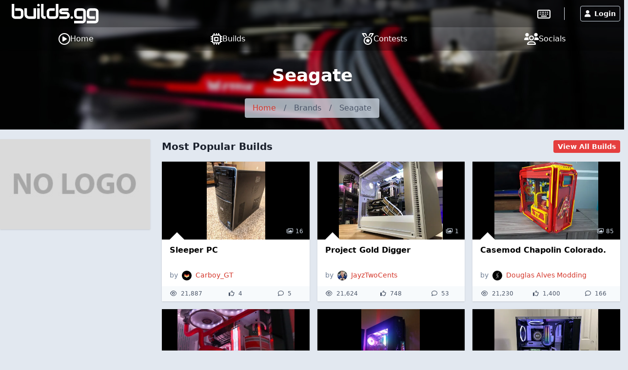

--- FILE ---
content_type: text/html; charset=utf-8
request_url: https://www.google.com/recaptcha/api2/anchor?ar=1&k=6LeOf5gUAAAAAO-VO0KXewbJ0GHpqz0n0CVbjJfT&co=aHR0cHM6Ly9idWlsZHMuZ2c6NDQz&hl=en&v=7gg7H51Q-naNfhmCP3_R47ho&size=invisible&anchor-ms=20000&execute-ms=15000&cb=ewfrwar2wg89
body_size: 48132
content:
<!DOCTYPE HTML><html dir="ltr" lang="en"><head><meta http-equiv="Content-Type" content="text/html; charset=UTF-8">
<meta http-equiv="X-UA-Compatible" content="IE=edge">
<title>reCAPTCHA</title>
<style type="text/css">
/* cyrillic-ext */
@font-face {
  font-family: 'Roboto';
  font-style: normal;
  font-weight: 400;
  font-stretch: 100%;
  src: url(//fonts.gstatic.com/s/roboto/v48/KFO7CnqEu92Fr1ME7kSn66aGLdTylUAMa3GUBHMdazTgWw.woff2) format('woff2');
  unicode-range: U+0460-052F, U+1C80-1C8A, U+20B4, U+2DE0-2DFF, U+A640-A69F, U+FE2E-FE2F;
}
/* cyrillic */
@font-face {
  font-family: 'Roboto';
  font-style: normal;
  font-weight: 400;
  font-stretch: 100%;
  src: url(//fonts.gstatic.com/s/roboto/v48/KFO7CnqEu92Fr1ME7kSn66aGLdTylUAMa3iUBHMdazTgWw.woff2) format('woff2');
  unicode-range: U+0301, U+0400-045F, U+0490-0491, U+04B0-04B1, U+2116;
}
/* greek-ext */
@font-face {
  font-family: 'Roboto';
  font-style: normal;
  font-weight: 400;
  font-stretch: 100%;
  src: url(//fonts.gstatic.com/s/roboto/v48/KFO7CnqEu92Fr1ME7kSn66aGLdTylUAMa3CUBHMdazTgWw.woff2) format('woff2');
  unicode-range: U+1F00-1FFF;
}
/* greek */
@font-face {
  font-family: 'Roboto';
  font-style: normal;
  font-weight: 400;
  font-stretch: 100%;
  src: url(//fonts.gstatic.com/s/roboto/v48/KFO7CnqEu92Fr1ME7kSn66aGLdTylUAMa3-UBHMdazTgWw.woff2) format('woff2');
  unicode-range: U+0370-0377, U+037A-037F, U+0384-038A, U+038C, U+038E-03A1, U+03A3-03FF;
}
/* math */
@font-face {
  font-family: 'Roboto';
  font-style: normal;
  font-weight: 400;
  font-stretch: 100%;
  src: url(//fonts.gstatic.com/s/roboto/v48/KFO7CnqEu92Fr1ME7kSn66aGLdTylUAMawCUBHMdazTgWw.woff2) format('woff2');
  unicode-range: U+0302-0303, U+0305, U+0307-0308, U+0310, U+0312, U+0315, U+031A, U+0326-0327, U+032C, U+032F-0330, U+0332-0333, U+0338, U+033A, U+0346, U+034D, U+0391-03A1, U+03A3-03A9, U+03B1-03C9, U+03D1, U+03D5-03D6, U+03F0-03F1, U+03F4-03F5, U+2016-2017, U+2034-2038, U+203C, U+2040, U+2043, U+2047, U+2050, U+2057, U+205F, U+2070-2071, U+2074-208E, U+2090-209C, U+20D0-20DC, U+20E1, U+20E5-20EF, U+2100-2112, U+2114-2115, U+2117-2121, U+2123-214F, U+2190, U+2192, U+2194-21AE, U+21B0-21E5, U+21F1-21F2, U+21F4-2211, U+2213-2214, U+2216-22FF, U+2308-230B, U+2310, U+2319, U+231C-2321, U+2336-237A, U+237C, U+2395, U+239B-23B7, U+23D0, U+23DC-23E1, U+2474-2475, U+25AF, U+25B3, U+25B7, U+25BD, U+25C1, U+25CA, U+25CC, U+25FB, U+266D-266F, U+27C0-27FF, U+2900-2AFF, U+2B0E-2B11, U+2B30-2B4C, U+2BFE, U+3030, U+FF5B, U+FF5D, U+1D400-1D7FF, U+1EE00-1EEFF;
}
/* symbols */
@font-face {
  font-family: 'Roboto';
  font-style: normal;
  font-weight: 400;
  font-stretch: 100%;
  src: url(//fonts.gstatic.com/s/roboto/v48/KFO7CnqEu92Fr1ME7kSn66aGLdTylUAMaxKUBHMdazTgWw.woff2) format('woff2');
  unicode-range: U+0001-000C, U+000E-001F, U+007F-009F, U+20DD-20E0, U+20E2-20E4, U+2150-218F, U+2190, U+2192, U+2194-2199, U+21AF, U+21E6-21F0, U+21F3, U+2218-2219, U+2299, U+22C4-22C6, U+2300-243F, U+2440-244A, U+2460-24FF, U+25A0-27BF, U+2800-28FF, U+2921-2922, U+2981, U+29BF, U+29EB, U+2B00-2BFF, U+4DC0-4DFF, U+FFF9-FFFB, U+10140-1018E, U+10190-1019C, U+101A0, U+101D0-101FD, U+102E0-102FB, U+10E60-10E7E, U+1D2C0-1D2D3, U+1D2E0-1D37F, U+1F000-1F0FF, U+1F100-1F1AD, U+1F1E6-1F1FF, U+1F30D-1F30F, U+1F315, U+1F31C, U+1F31E, U+1F320-1F32C, U+1F336, U+1F378, U+1F37D, U+1F382, U+1F393-1F39F, U+1F3A7-1F3A8, U+1F3AC-1F3AF, U+1F3C2, U+1F3C4-1F3C6, U+1F3CA-1F3CE, U+1F3D4-1F3E0, U+1F3ED, U+1F3F1-1F3F3, U+1F3F5-1F3F7, U+1F408, U+1F415, U+1F41F, U+1F426, U+1F43F, U+1F441-1F442, U+1F444, U+1F446-1F449, U+1F44C-1F44E, U+1F453, U+1F46A, U+1F47D, U+1F4A3, U+1F4B0, U+1F4B3, U+1F4B9, U+1F4BB, U+1F4BF, U+1F4C8-1F4CB, U+1F4D6, U+1F4DA, U+1F4DF, U+1F4E3-1F4E6, U+1F4EA-1F4ED, U+1F4F7, U+1F4F9-1F4FB, U+1F4FD-1F4FE, U+1F503, U+1F507-1F50B, U+1F50D, U+1F512-1F513, U+1F53E-1F54A, U+1F54F-1F5FA, U+1F610, U+1F650-1F67F, U+1F687, U+1F68D, U+1F691, U+1F694, U+1F698, U+1F6AD, U+1F6B2, U+1F6B9-1F6BA, U+1F6BC, U+1F6C6-1F6CF, U+1F6D3-1F6D7, U+1F6E0-1F6EA, U+1F6F0-1F6F3, U+1F6F7-1F6FC, U+1F700-1F7FF, U+1F800-1F80B, U+1F810-1F847, U+1F850-1F859, U+1F860-1F887, U+1F890-1F8AD, U+1F8B0-1F8BB, U+1F8C0-1F8C1, U+1F900-1F90B, U+1F93B, U+1F946, U+1F984, U+1F996, U+1F9E9, U+1FA00-1FA6F, U+1FA70-1FA7C, U+1FA80-1FA89, U+1FA8F-1FAC6, U+1FACE-1FADC, U+1FADF-1FAE9, U+1FAF0-1FAF8, U+1FB00-1FBFF;
}
/* vietnamese */
@font-face {
  font-family: 'Roboto';
  font-style: normal;
  font-weight: 400;
  font-stretch: 100%;
  src: url(//fonts.gstatic.com/s/roboto/v48/KFO7CnqEu92Fr1ME7kSn66aGLdTylUAMa3OUBHMdazTgWw.woff2) format('woff2');
  unicode-range: U+0102-0103, U+0110-0111, U+0128-0129, U+0168-0169, U+01A0-01A1, U+01AF-01B0, U+0300-0301, U+0303-0304, U+0308-0309, U+0323, U+0329, U+1EA0-1EF9, U+20AB;
}
/* latin-ext */
@font-face {
  font-family: 'Roboto';
  font-style: normal;
  font-weight: 400;
  font-stretch: 100%;
  src: url(//fonts.gstatic.com/s/roboto/v48/KFO7CnqEu92Fr1ME7kSn66aGLdTylUAMa3KUBHMdazTgWw.woff2) format('woff2');
  unicode-range: U+0100-02BA, U+02BD-02C5, U+02C7-02CC, U+02CE-02D7, U+02DD-02FF, U+0304, U+0308, U+0329, U+1D00-1DBF, U+1E00-1E9F, U+1EF2-1EFF, U+2020, U+20A0-20AB, U+20AD-20C0, U+2113, U+2C60-2C7F, U+A720-A7FF;
}
/* latin */
@font-face {
  font-family: 'Roboto';
  font-style: normal;
  font-weight: 400;
  font-stretch: 100%;
  src: url(//fonts.gstatic.com/s/roboto/v48/KFO7CnqEu92Fr1ME7kSn66aGLdTylUAMa3yUBHMdazQ.woff2) format('woff2');
  unicode-range: U+0000-00FF, U+0131, U+0152-0153, U+02BB-02BC, U+02C6, U+02DA, U+02DC, U+0304, U+0308, U+0329, U+2000-206F, U+20AC, U+2122, U+2191, U+2193, U+2212, U+2215, U+FEFF, U+FFFD;
}
/* cyrillic-ext */
@font-face {
  font-family: 'Roboto';
  font-style: normal;
  font-weight: 500;
  font-stretch: 100%;
  src: url(//fonts.gstatic.com/s/roboto/v48/KFO7CnqEu92Fr1ME7kSn66aGLdTylUAMa3GUBHMdazTgWw.woff2) format('woff2');
  unicode-range: U+0460-052F, U+1C80-1C8A, U+20B4, U+2DE0-2DFF, U+A640-A69F, U+FE2E-FE2F;
}
/* cyrillic */
@font-face {
  font-family: 'Roboto';
  font-style: normal;
  font-weight: 500;
  font-stretch: 100%;
  src: url(//fonts.gstatic.com/s/roboto/v48/KFO7CnqEu92Fr1ME7kSn66aGLdTylUAMa3iUBHMdazTgWw.woff2) format('woff2');
  unicode-range: U+0301, U+0400-045F, U+0490-0491, U+04B0-04B1, U+2116;
}
/* greek-ext */
@font-face {
  font-family: 'Roboto';
  font-style: normal;
  font-weight: 500;
  font-stretch: 100%;
  src: url(//fonts.gstatic.com/s/roboto/v48/KFO7CnqEu92Fr1ME7kSn66aGLdTylUAMa3CUBHMdazTgWw.woff2) format('woff2');
  unicode-range: U+1F00-1FFF;
}
/* greek */
@font-face {
  font-family: 'Roboto';
  font-style: normal;
  font-weight: 500;
  font-stretch: 100%;
  src: url(//fonts.gstatic.com/s/roboto/v48/KFO7CnqEu92Fr1ME7kSn66aGLdTylUAMa3-UBHMdazTgWw.woff2) format('woff2');
  unicode-range: U+0370-0377, U+037A-037F, U+0384-038A, U+038C, U+038E-03A1, U+03A3-03FF;
}
/* math */
@font-face {
  font-family: 'Roboto';
  font-style: normal;
  font-weight: 500;
  font-stretch: 100%;
  src: url(//fonts.gstatic.com/s/roboto/v48/KFO7CnqEu92Fr1ME7kSn66aGLdTylUAMawCUBHMdazTgWw.woff2) format('woff2');
  unicode-range: U+0302-0303, U+0305, U+0307-0308, U+0310, U+0312, U+0315, U+031A, U+0326-0327, U+032C, U+032F-0330, U+0332-0333, U+0338, U+033A, U+0346, U+034D, U+0391-03A1, U+03A3-03A9, U+03B1-03C9, U+03D1, U+03D5-03D6, U+03F0-03F1, U+03F4-03F5, U+2016-2017, U+2034-2038, U+203C, U+2040, U+2043, U+2047, U+2050, U+2057, U+205F, U+2070-2071, U+2074-208E, U+2090-209C, U+20D0-20DC, U+20E1, U+20E5-20EF, U+2100-2112, U+2114-2115, U+2117-2121, U+2123-214F, U+2190, U+2192, U+2194-21AE, U+21B0-21E5, U+21F1-21F2, U+21F4-2211, U+2213-2214, U+2216-22FF, U+2308-230B, U+2310, U+2319, U+231C-2321, U+2336-237A, U+237C, U+2395, U+239B-23B7, U+23D0, U+23DC-23E1, U+2474-2475, U+25AF, U+25B3, U+25B7, U+25BD, U+25C1, U+25CA, U+25CC, U+25FB, U+266D-266F, U+27C0-27FF, U+2900-2AFF, U+2B0E-2B11, U+2B30-2B4C, U+2BFE, U+3030, U+FF5B, U+FF5D, U+1D400-1D7FF, U+1EE00-1EEFF;
}
/* symbols */
@font-face {
  font-family: 'Roboto';
  font-style: normal;
  font-weight: 500;
  font-stretch: 100%;
  src: url(//fonts.gstatic.com/s/roboto/v48/KFO7CnqEu92Fr1ME7kSn66aGLdTylUAMaxKUBHMdazTgWw.woff2) format('woff2');
  unicode-range: U+0001-000C, U+000E-001F, U+007F-009F, U+20DD-20E0, U+20E2-20E4, U+2150-218F, U+2190, U+2192, U+2194-2199, U+21AF, U+21E6-21F0, U+21F3, U+2218-2219, U+2299, U+22C4-22C6, U+2300-243F, U+2440-244A, U+2460-24FF, U+25A0-27BF, U+2800-28FF, U+2921-2922, U+2981, U+29BF, U+29EB, U+2B00-2BFF, U+4DC0-4DFF, U+FFF9-FFFB, U+10140-1018E, U+10190-1019C, U+101A0, U+101D0-101FD, U+102E0-102FB, U+10E60-10E7E, U+1D2C0-1D2D3, U+1D2E0-1D37F, U+1F000-1F0FF, U+1F100-1F1AD, U+1F1E6-1F1FF, U+1F30D-1F30F, U+1F315, U+1F31C, U+1F31E, U+1F320-1F32C, U+1F336, U+1F378, U+1F37D, U+1F382, U+1F393-1F39F, U+1F3A7-1F3A8, U+1F3AC-1F3AF, U+1F3C2, U+1F3C4-1F3C6, U+1F3CA-1F3CE, U+1F3D4-1F3E0, U+1F3ED, U+1F3F1-1F3F3, U+1F3F5-1F3F7, U+1F408, U+1F415, U+1F41F, U+1F426, U+1F43F, U+1F441-1F442, U+1F444, U+1F446-1F449, U+1F44C-1F44E, U+1F453, U+1F46A, U+1F47D, U+1F4A3, U+1F4B0, U+1F4B3, U+1F4B9, U+1F4BB, U+1F4BF, U+1F4C8-1F4CB, U+1F4D6, U+1F4DA, U+1F4DF, U+1F4E3-1F4E6, U+1F4EA-1F4ED, U+1F4F7, U+1F4F9-1F4FB, U+1F4FD-1F4FE, U+1F503, U+1F507-1F50B, U+1F50D, U+1F512-1F513, U+1F53E-1F54A, U+1F54F-1F5FA, U+1F610, U+1F650-1F67F, U+1F687, U+1F68D, U+1F691, U+1F694, U+1F698, U+1F6AD, U+1F6B2, U+1F6B9-1F6BA, U+1F6BC, U+1F6C6-1F6CF, U+1F6D3-1F6D7, U+1F6E0-1F6EA, U+1F6F0-1F6F3, U+1F6F7-1F6FC, U+1F700-1F7FF, U+1F800-1F80B, U+1F810-1F847, U+1F850-1F859, U+1F860-1F887, U+1F890-1F8AD, U+1F8B0-1F8BB, U+1F8C0-1F8C1, U+1F900-1F90B, U+1F93B, U+1F946, U+1F984, U+1F996, U+1F9E9, U+1FA00-1FA6F, U+1FA70-1FA7C, U+1FA80-1FA89, U+1FA8F-1FAC6, U+1FACE-1FADC, U+1FADF-1FAE9, U+1FAF0-1FAF8, U+1FB00-1FBFF;
}
/* vietnamese */
@font-face {
  font-family: 'Roboto';
  font-style: normal;
  font-weight: 500;
  font-stretch: 100%;
  src: url(//fonts.gstatic.com/s/roboto/v48/KFO7CnqEu92Fr1ME7kSn66aGLdTylUAMa3OUBHMdazTgWw.woff2) format('woff2');
  unicode-range: U+0102-0103, U+0110-0111, U+0128-0129, U+0168-0169, U+01A0-01A1, U+01AF-01B0, U+0300-0301, U+0303-0304, U+0308-0309, U+0323, U+0329, U+1EA0-1EF9, U+20AB;
}
/* latin-ext */
@font-face {
  font-family: 'Roboto';
  font-style: normal;
  font-weight: 500;
  font-stretch: 100%;
  src: url(//fonts.gstatic.com/s/roboto/v48/KFO7CnqEu92Fr1ME7kSn66aGLdTylUAMa3KUBHMdazTgWw.woff2) format('woff2');
  unicode-range: U+0100-02BA, U+02BD-02C5, U+02C7-02CC, U+02CE-02D7, U+02DD-02FF, U+0304, U+0308, U+0329, U+1D00-1DBF, U+1E00-1E9F, U+1EF2-1EFF, U+2020, U+20A0-20AB, U+20AD-20C0, U+2113, U+2C60-2C7F, U+A720-A7FF;
}
/* latin */
@font-face {
  font-family: 'Roboto';
  font-style: normal;
  font-weight: 500;
  font-stretch: 100%;
  src: url(//fonts.gstatic.com/s/roboto/v48/KFO7CnqEu92Fr1ME7kSn66aGLdTylUAMa3yUBHMdazQ.woff2) format('woff2');
  unicode-range: U+0000-00FF, U+0131, U+0152-0153, U+02BB-02BC, U+02C6, U+02DA, U+02DC, U+0304, U+0308, U+0329, U+2000-206F, U+20AC, U+2122, U+2191, U+2193, U+2212, U+2215, U+FEFF, U+FFFD;
}
/* cyrillic-ext */
@font-face {
  font-family: 'Roboto';
  font-style: normal;
  font-weight: 900;
  font-stretch: 100%;
  src: url(//fonts.gstatic.com/s/roboto/v48/KFO7CnqEu92Fr1ME7kSn66aGLdTylUAMa3GUBHMdazTgWw.woff2) format('woff2');
  unicode-range: U+0460-052F, U+1C80-1C8A, U+20B4, U+2DE0-2DFF, U+A640-A69F, U+FE2E-FE2F;
}
/* cyrillic */
@font-face {
  font-family: 'Roboto';
  font-style: normal;
  font-weight: 900;
  font-stretch: 100%;
  src: url(//fonts.gstatic.com/s/roboto/v48/KFO7CnqEu92Fr1ME7kSn66aGLdTylUAMa3iUBHMdazTgWw.woff2) format('woff2');
  unicode-range: U+0301, U+0400-045F, U+0490-0491, U+04B0-04B1, U+2116;
}
/* greek-ext */
@font-face {
  font-family: 'Roboto';
  font-style: normal;
  font-weight: 900;
  font-stretch: 100%;
  src: url(//fonts.gstatic.com/s/roboto/v48/KFO7CnqEu92Fr1ME7kSn66aGLdTylUAMa3CUBHMdazTgWw.woff2) format('woff2');
  unicode-range: U+1F00-1FFF;
}
/* greek */
@font-face {
  font-family: 'Roboto';
  font-style: normal;
  font-weight: 900;
  font-stretch: 100%;
  src: url(//fonts.gstatic.com/s/roboto/v48/KFO7CnqEu92Fr1ME7kSn66aGLdTylUAMa3-UBHMdazTgWw.woff2) format('woff2');
  unicode-range: U+0370-0377, U+037A-037F, U+0384-038A, U+038C, U+038E-03A1, U+03A3-03FF;
}
/* math */
@font-face {
  font-family: 'Roboto';
  font-style: normal;
  font-weight: 900;
  font-stretch: 100%;
  src: url(//fonts.gstatic.com/s/roboto/v48/KFO7CnqEu92Fr1ME7kSn66aGLdTylUAMawCUBHMdazTgWw.woff2) format('woff2');
  unicode-range: U+0302-0303, U+0305, U+0307-0308, U+0310, U+0312, U+0315, U+031A, U+0326-0327, U+032C, U+032F-0330, U+0332-0333, U+0338, U+033A, U+0346, U+034D, U+0391-03A1, U+03A3-03A9, U+03B1-03C9, U+03D1, U+03D5-03D6, U+03F0-03F1, U+03F4-03F5, U+2016-2017, U+2034-2038, U+203C, U+2040, U+2043, U+2047, U+2050, U+2057, U+205F, U+2070-2071, U+2074-208E, U+2090-209C, U+20D0-20DC, U+20E1, U+20E5-20EF, U+2100-2112, U+2114-2115, U+2117-2121, U+2123-214F, U+2190, U+2192, U+2194-21AE, U+21B0-21E5, U+21F1-21F2, U+21F4-2211, U+2213-2214, U+2216-22FF, U+2308-230B, U+2310, U+2319, U+231C-2321, U+2336-237A, U+237C, U+2395, U+239B-23B7, U+23D0, U+23DC-23E1, U+2474-2475, U+25AF, U+25B3, U+25B7, U+25BD, U+25C1, U+25CA, U+25CC, U+25FB, U+266D-266F, U+27C0-27FF, U+2900-2AFF, U+2B0E-2B11, U+2B30-2B4C, U+2BFE, U+3030, U+FF5B, U+FF5D, U+1D400-1D7FF, U+1EE00-1EEFF;
}
/* symbols */
@font-face {
  font-family: 'Roboto';
  font-style: normal;
  font-weight: 900;
  font-stretch: 100%;
  src: url(//fonts.gstatic.com/s/roboto/v48/KFO7CnqEu92Fr1ME7kSn66aGLdTylUAMaxKUBHMdazTgWw.woff2) format('woff2');
  unicode-range: U+0001-000C, U+000E-001F, U+007F-009F, U+20DD-20E0, U+20E2-20E4, U+2150-218F, U+2190, U+2192, U+2194-2199, U+21AF, U+21E6-21F0, U+21F3, U+2218-2219, U+2299, U+22C4-22C6, U+2300-243F, U+2440-244A, U+2460-24FF, U+25A0-27BF, U+2800-28FF, U+2921-2922, U+2981, U+29BF, U+29EB, U+2B00-2BFF, U+4DC0-4DFF, U+FFF9-FFFB, U+10140-1018E, U+10190-1019C, U+101A0, U+101D0-101FD, U+102E0-102FB, U+10E60-10E7E, U+1D2C0-1D2D3, U+1D2E0-1D37F, U+1F000-1F0FF, U+1F100-1F1AD, U+1F1E6-1F1FF, U+1F30D-1F30F, U+1F315, U+1F31C, U+1F31E, U+1F320-1F32C, U+1F336, U+1F378, U+1F37D, U+1F382, U+1F393-1F39F, U+1F3A7-1F3A8, U+1F3AC-1F3AF, U+1F3C2, U+1F3C4-1F3C6, U+1F3CA-1F3CE, U+1F3D4-1F3E0, U+1F3ED, U+1F3F1-1F3F3, U+1F3F5-1F3F7, U+1F408, U+1F415, U+1F41F, U+1F426, U+1F43F, U+1F441-1F442, U+1F444, U+1F446-1F449, U+1F44C-1F44E, U+1F453, U+1F46A, U+1F47D, U+1F4A3, U+1F4B0, U+1F4B3, U+1F4B9, U+1F4BB, U+1F4BF, U+1F4C8-1F4CB, U+1F4D6, U+1F4DA, U+1F4DF, U+1F4E3-1F4E6, U+1F4EA-1F4ED, U+1F4F7, U+1F4F9-1F4FB, U+1F4FD-1F4FE, U+1F503, U+1F507-1F50B, U+1F50D, U+1F512-1F513, U+1F53E-1F54A, U+1F54F-1F5FA, U+1F610, U+1F650-1F67F, U+1F687, U+1F68D, U+1F691, U+1F694, U+1F698, U+1F6AD, U+1F6B2, U+1F6B9-1F6BA, U+1F6BC, U+1F6C6-1F6CF, U+1F6D3-1F6D7, U+1F6E0-1F6EA, U+1F6F0-1F6F3, U+1F6F7-1F6FC, U+1F700-1F7FF, U+1F800-1F80B, U+1F810-1F847, U+1F850-1F859, U+1F860-1F887, U+1F890-1F8AD, U+1F8B0-1F8BB, U+1F8C0-1F8C1, U+1F900-1F90B, U+1F93B, U+1F946, U+1F984, U+1F996, U+1F9E9, U+1FA00-1FA6F, U+1FA70-1FA7C, U+1FA80-1FA89, U+1FA8F-1FAC6, U+1FACE-1FADC, U+1FADF-1FAE9, U+1FAF0-1FAF8, U+1FB00-1FBFF;
}
/* vietnamese */
@font-face {
  font-family: 'Roboto';
  font-style: normal;
  font-weight: 900;
  font-stretch: 100%;
  src: url(//fonts.gstatic.com/s/roboto/v48/KFO7CnqEu92Fr1ME7kSn66aGLdTylUAMa3OUBHMdazTgWw.woff2) format('woff2');
  unicode-range: U+0102-0103, U+0110-0111, U+0128-0129, U+0168-0169, U+01A0-01A1, U+01AF-01B0, U+0300-0301, U+0303-0304, U+0308-0309, U+0323, U+0329, U+1EA0-1EF9, U+20AB;
}
/* latin-ext */
@font-face {
  font-family: 'Roboto';
  font-style: normal;
  font-weight: 900;
  font-stretch: 100%;
  src: url(//fonts.gstatic.com/s/roboto/v48/KFO7CnqEu92Fr1ME7kSn66aGLdTylUAMa3KUBHMdazTgWw.woff2) format('woff2');
  unicode-range: U+0100-02BA, U+02BD-02C5, U+02C7-02CC, U+02CE-02D7, U+02DD-02FF, U+0304, U+0308, U+0329, U+1D00-1DBF, U+1E00-1E9F, U+1EF2-1EFF, U+2020, U+20A0-20AB, U+20AD-20C0, U+2113, U+2C60-2C7F, U+A720-A7FF;
}
/* latin */
@font-face {
  font-family: 'Roboto';
  font-style: normal;
  font-weight: 900;
  font-stretch: 100%;
  src: url(//fonts.gstatic.com/s/roboto/v48/KFO7CnqEu92Fr1ME7kSn66aGLdTylUAMa3yUBHMdazQ.woff2) format('woff2');
  unicode-range: U+0000-00FF, U+0131, U+0152-0153, U+02BB-02BC, U+02C6, U+02DA, U+02DC, U+0304, U+0308, U+0329, U+2000-206F, U+20AC, U+2122, U+2191, U+2193, U+2212, U+2215, U+FEFF, U+FFFD;
}

</style>
<link rel="stylesheet" type="text/css" href="https://www.gstatic.com/recaptcha/releases/7gg7H51Q-naNfhmCP3_R47ho/styles__ltr.css">
<script nonce="j2Pr5FKotPIEiAMDNQO9eg" type="text/javascript">window['__recaptcha_api'] = 'https://www.google.com/recaptcha/api2/';</script>
<script type="text/javascript" src="https://www.gstatic.com/recaptcha/releases/7gg7H51Q-naNfhmCP3_R47ho/recaptcha__en.js" nonce="j2Pr5FKotPIEiAMDNQO9eg">
      
    </script></head>
<body><div id="rc-anchor-alert" class="rc-anchor-alert"></div>
<input type="hidden" id="recaptcha-token" value="[base64]">
<script type="text/javascript" nonce="j2Pr5FKotPIEiAMDNQO9eg">
      recaptcha.anchor.Main.init("[\x22ainput\x22,[\x22bgdata\x22,\x22\x22,\[base64]/[base64]/[base64]/KE4oMTI0LHYsdi5HKSxMWihsLHYpKTpOKDEyNCx2LGwpLFYpLHYpLFQpKSxGKDE3MSx2KX0scjc9ZnVuY3Rpb24obCl7cmV0dXJuIGx9LEM9ZnVuY3Rpb24obCxWLHYpe04odixsLFYpLFZbYWtdPTI3OTZ9LG49ZnVuY3Rpb24obCxWKXtWLlg9KChWLlg/[base64]/[base64]/[base64]/[base64]/[base64]/[base64]/[base64]/[base64]/[base64]/[base64]/[base64]\\u003d\x22,\[base64]\x22,\x22wr82dcK5XQ/Cl0LDnMOXwr5gHMK/GEfCjBPDmsOfw6DDvsKdUwrCs8KRGwbCoG4HUsOewrPDrcKtw64QN0FFdEPCjsKCw7g2YsOtB13Dj8KPcEzCkcONw6FodcKtA8KiRsKAPsKfwo17wpDCtAw/[base64]/DqlzDocOjwpUmUMKtVMKsw7t6F8K9IcO9w6/ClXnCkcO9w5U7fMOlaDcuKsOYw6fCp8Ovw57CnUNYw591wo3Cj24qKDxHw4nCgizDp2sNZAkuKhlEw5LDjRZZHxJafcK2w7gsw53Cm8OKTcOowoVYNMKPAMKQfH1aw7HDry3DjsK/wpbCoE3Dvl/DoTALaAMHewAUfcKuwrZNwrtGIx8lw6TCrQRrw63CiV9TwpAPLWLClUY2w4fCl8Kqw5VoD3fCrF/Ds8KNNsKTwrDDjFgvIMK2wp/DrMK1I1Ifwo3CoMOcZ8OVwo7DtDTDkF0abMK4wrXDq8OvYMKWwqJVw4UcAU/CtsKkMhx8KhbCp0TDnsKBw5TCmcOtw5nCo8OwZMK7wrvDphTDuCTDm2IiwoDDscKtc8KrEcKeLEMdwrMMwro6eDLDkgl4w7fCmjfCl2ZmwobDjTzDjUZUw53DsmUOw4E7w67DrCrCoiQ/w5HConpjI0ptcW/DiCErHsOOTFXCqMOKW8OcwpBuDcK9wq/CnsOAw6TCpD/CnngeBiIaFF0/w6jDnhFbWCnCgWhUwovCksOiw6ZUE8O/wpnDuGwxDsKNJC3CnEvCoV49wrvCoMK+PS5Hw5nDhwvCrsONM8K0w6AJwrUSw6wdX8O1DcK8w5rDlsKSCiBPw4bDnMKHw4kSa8Oqw6/Cqx3CiMOjw6QMw4LDm8KqwrPCtcKtw7fDgMK7w4RXw4zDv8OSRHgyfsKCwqfDhMORw70VNjYJwrt2SHnCoSDDg8OGw4jCo8KXb8K7QgHDmmsjwqsPw7RQwqPCnSTDpsOESy7DqUjDmsKgwr/DmDLDkkvCisOcwr9KEh7CqmMNwrZaw79fw6FcJMOpHx1aw4XCqMKQw63CiSLCkgjCml3ClW7CswphV8OxOUdCLMKowr7DgRc7w7PCqgTDlMOQA8KTFHbDqMKew6PCvw/DpzUYw7nCvTglFmFcwqd7PMOQScKVw4DCpm7Cu3rCu8KrXsKXFAR8VipTw63DiMKjw4DCiG9iGC/DuxYaPMOxbkB7WiHDpWnDpQU8wo4QwoQTVsKxw6lJwpUpwr1MXcOrdjYQNgHCm2LDsgsPcggCdyDDiMKPw5Ebw6DDq8Oowo5gwrLCusK2GjlUwprCoCLCoXpCYMOXcMKYwobCnMKqwprCv8OLZWTDsMKsSl/DnhNkOHZwwqFfwps5w43DmcO0wq/DpsOLwr03dgTDhRYiw4fCkMKRT2h2w41Tw5dMw7jCosOZw7XDnsO6VQ1/woQHwpMTTCTCn8KNw5A3wqg7wrlIahzDpcKCCh8XIC/CmsKyPsOIw7fDhsOwccK4w5IiJ8KewoI5wpXCg8KdekdlwoADw5FIwo8Iw5XCp8KUD8K2wq5XUzXCkHUtw7UTXTMjwo0uw43DjcOLwpnDp8Kmw44xw4VlHFfDjcKNworDm2TCv8Obf8Knw6vCt8KCe8KuPMOEfDHDg8Kaa2/DucKET8O5cEjDtMOJMsOEwotdQ8Kyw6jDtUJ0wrMYVjUYwr7DpWPDksO3wpbDh8KVGgpSw7nDi8OZwp3Crz/ClDBUw7FRSMOhSsO8wrPCkcKjwpTDkwbCicOeVsOjL8KyworCg0BiUVVWSMKIa8KkEMKhwr3CoMO2w48Ew4Jpw63CjAE4wpbCjhvDqnvChXPCnWQ8wqDDi8KPPMOHwrZvbwA2wprCkMKmMlLCmTF9woYbw49RDMKEZmIhSMKSFm/DlF5Vw6wIwoHDhMOucsOfEsOjwrlqw5vClMOmacO3XMOzRsOjE1V4wq3CoMKCdijCk13CpsKtREEfVAQUCT/[base64]/IMOswq0HNcKVXsKNSMKiwp7DmQdMw5R8Y2oAD0sZQR/DjMKXFyrDlMOWX8Ovw5HCoRLDuMKkWCkLP8OmXwsfZcOWEh7DsDkrGMKXw7nCr8K9GkbDik7DmsOhwqzCqMKFRsKAw7HCig/CmMKlw4tbwrMBOzXDqgwwwoZ9wrhgLmxhwpLCqcKHL8KcSmjDkmc9wqXDhsOlw6TDjmhqw5DDjcKicsKeVhR1VzXDilE3ScKYwojDrkgfFkhSSivCrWbDjigRwpoUGUvCnBPDgVR3EcOOw5/Cs0PDtMOBGHRuwqFJI3kAw4jCisO/w4YJw5kDwrlnwo/Dt1E9dl7CgG0MaMOXO8K8wrnDhhPCrSvCqQIPSsKAwo9cJB3CqMO2wrLChxjCl8Ozw6/DtVlqDAzCnAPDusKHw6Fxw4PChSxuwq7DihAgw5rDp3Qqd8K4YMK/PMK+wqhJw7vDmMO/KF7Dq1PDiyzCv3PDq2TDtEfCuBfCnsKAMsKsYcK2MMKOZljCvTthwpHCn1IEE28/cybDo2PChB/CjsOVZBFtwpxcw6hGw7/[base64]/[base64]/[base64]/[base64]/CisKAGsKOGsOZw4rCnAJ2J8OqwoPDm8KqSMO3wp8bwoDCtSwBwpsSd8KXw5fCt8OMacKAT3zDjjxPLCw1VnjCv0fCj8KzXAkEwp/DnCdpwqTDrMOVw77DpcO1X0XCrgbCsFPDm2YXMcORDDgZwoDCqsOeA8OFE080acKawqQkw5DClcKeRsKAchHDmQvCq8OJL8O2CcOAw7ocw5jCvAsMfMKLw7Ivwo9nwrJ8w4cPw78Vwo7CvsKzAi3CkFshaXjCrHfCh0E/YQBZwq8Lw4PCj8ORwogICcK0EFgjOMOUN8OtZ8Kkw5s/wp9bQ8KACG11w4bCjMO9wrnCoRQLCz7CpRAmecKBbDLDjEHDnXDDu8K0Y8OdwozCsMOZcsK8bkzCucKVwrJ3w6pLfcOzw5rCuyLCs8KZMwkMwo9CwoPCtzDDoBbCvjEGwp9FOh/CgMOVwrvDrcK1XMOywqPDpAnDmCFAOQfCoTZ0akRewqbCn8Oad8K1w7UAw4TCv3jCrMKBNG/CncOzwqTCgW0Cw5Blwo3Csn7Dj8OMw7EEwqEtOx/DgDDCpcKGw6olw4LDhMKswojCsMKvGSsTwp7DoTxhO2jCpMKQGMO1OsKJwpdFXsKmCsKTwrgyG3tTMyV2wqPDll/CuCcaAcORNV/Dl8KPeWzClMKVasOdwolAX0nCrgphUz/[base64]/fMK3w59fXnRZw5xxwqfDt1dZwrnDgH0CWDzDinDCgSHCmsOQWcOXwpo3VB/ChQTDgh7ChRzDlGo2wrJuwr9Lw5HCrT/DlTvCrMO5YHrDkW/DnMKeGsKvEi5/E0fDpXkvwovCvMKyw6/Cs8OgwrbDiX3ChmDDpmHDiwHDoMKldsK4wp4Ewp5pbWFfwqLCojhawqIOBlsmw6Z1A8KjPiHCjXxMwqsJXsKfKsOxwp8xw6XCvMOtI8OycsOFEyhpw6jCl8KzGmtoQcODwp86wrzDsjbDkn/[base64]/[base64]/CgMOGfB/Do1J+w6DClwnCuDNVL23CjRcxNxsLL8Kow4/[base64]/[base64]/[base64]/dz9jworCjyzClsOuJcKhCsOoGsK5w43CtMKQw75UEhRxw4HDjMOAw6zClcKHwrssfsKyd8OewrVWwpPDmC/Cr8OEwpzChl7Djw5KDTTCqsKiw6o7wpXDhQLCusKKScOWM8Olw7/Dq8OMw7ZDwrDChG/CuMKrw7bCon7Cv8OddcK+OMOHfUjCj8KOdcKXAW1Kw7JPw7XDhGDDvsOYw6oSwqYjd0hfw6zDisO3w6vDkMOYwpPDvsKnw6h/[base64]/w6/[base64]/DoCPCv3Ydw4MHScK/wprCoMOFNTcrbsO1w6jDqnM4UMKFw6fCqVHDkMOHw41zWCtHwoXDv1rCnsOrw7gKwqTDuMKUwpfDq1p+ImnCuMK3E8OZwrrDs8O4w7hrw5jDr8OtAlLDpMO3Jz/CmcKMbSjCrADCmsOXfi3CujrDjcKRwp18P8OvcMKYL8KxJgnDvMOQacOBGsOwdMKmwr3DkcO9aRV/w5zCtcOvIXPChcOdMcKPJcOTwpZqwpZgdMKUw7TDqsOzZsKvHSrCu3bCtsO0wpUswqp0w6xew5/CmF/Ds2vCrGnCkh7CmMOgaMOzwqLCt8OGwrLCh8OEw5bDihEvFcOFJEHDoBhqw6vCtlkKw6NyAH7CgTnCpHnCpsOFJ8OiCMOLYsO0ZzhyHCMbwqUgC8Kdwr/DuXQuw6Rfw5TChcK9OcKow7IIwqzCgA/ComEbLw7CknvCoxJiw5Jsw6gLQV/CtsKhw5DDkcKpwpQEw5DDv8O7w6how6sDCcOYCcOjR8KrQMKtw6jChMOIwojClMOME2gFAhNywofDqsOyK1fCsk5hVcKgNcOiw6fDt8KPBsOeQcK2wojDp8ObwoLDn8KVFCRLw79lwosYOsO4PcO+f8OYwp8bL8KvHhTCknXDs8O/[base64]/CnkxUw6bCtnNYw4DDoxIFwoAjw4tLClTDncOODsOqw5QuwpPCucKMw5vCgjrDvcKkdsOcw4PDi8KFfcOjwo3CtnXDrMOMFn/DjH4dZsOfwqjCocK9B0p1w6hiw7IpXFwbRMOTwrnCpsKawpTClHTCk8O9w7YeOjrChMKbf8OSwrrChHsawqjChcKtwqABAsK0w5llU8OcHg3CoMK7fgzDnxPCpzDDjX/DqMONw6hEwrXDoQ0zMhYFwq3DiXbCik1gJ1xDB8OyXcO1MjDDg8KcGTZEIBrDtB3DvsOLw4gTwp7Dq8KXwr0ow7sXw4DDjAnDvMKTEFzCjHLDqWIYw6fCk8Kuw71oc8Kbw6LCv1Eyw5XCsMKrwp8pw5/DtzhrC8KQXD7DuMOSPMOVw6NlwpkJQyTDhMOAMGDCq19iw7QQQsOnwrzDph7CjcKvw4Vpw43DrRYSwrw6w7zDh0nCnWzCo8Krw4nCnw3DksKowonCg8OLwqEbw4/DoFBUc2wVwoJuIcO9QMKDH8KUwqckcnLChyLCqxzDg8KqKUHDoMKLwovCrT86wr/Cs8O2OnvCmEBkaMKiRljDt2YWE1R6N8OPCkN9ZkTDkBjDr2bCosK9w63Dr8KlVsOMDijDisKTTxVzIsKgwot/FBrCqmJGLcOhwqTCtsOUOMOdwrrCmiHDmMK1w75Pwo/DhXfDpcOPw6Z6wrAnwr3DjcKfHcKuw7InwrHCiFHDsy99w4nDnSPCoSjDocO/OMOPdsO/LH1lwplgwq8EwrfDjiRvbFUnwrlNAMOzJkYmw7nCuGwgFzDCvsOEfMOowrNrw6bChsO3W8O+w43Dv8K6WxbDhcKufsOzw7XDnkhCwo8ew6bDr8K/SFsQwonDjWEAw5fDqVXChzMncivDvMKiw4zDrAQXw5PChcKnEH4Yw7XDkRF2wqvCnWNdw6bCpMKPdsODw4VCw4gvfsO7IUnDtcKtWsKiIDPComVqADEqfl/ChVNaASvDtcOTNw8aw4hHw6QuDVVvOcOVwq3Du1XCvcO9cS3CvsKrKH4nwptQwqZlUMK2McOSwrYFw5rClsOjw4AxwqlEwq4WLSzDq0LDpsKJOWpOw77Csm7CgMK2wroqBMO8w6LCjHkKWsKUEGvCqcODccOOw7oqw5Vcw61Rw4UrEcOfHCEywo9Iwp/Cr8OfaCYtw6fCumpFX8O7w53DlcO/w5IzEmbCmMKFDMOwQgvClSHDs0PDqsK5LR/CnSLCgmvCp8OdwobDiB4eCEdjVgJcJ8KbPcKwwofCt0/[base64]/[base64]/w7Qhw71XwrzDnsKww4xPAGLCt8KGK3bDjkdSwrsJwp3CnsKnfsKCw7dTwrjCo2ZuHMOhw6TDg2fDgzzDjsKdw4hjwrwzG39Hw77DjMKYw5PDtUFew6nCuMKmwqV/A15Nw7TCvCjCrgd3wrnDjwLDkC1Yw4vDmjPCu2IDw7XCjD/Dh8O6JcO9QcOlwoTDoh/CisO8JcOaC01FwqjDln7CmcOzwofDosKePsOWwp/DkSZMLcKxwprDn8KRdcKKw5/DssOLQsKVwrs+wqElQgwmUcOzGcK3wrxbwo1nwoZ4bTZHNn/CmTvDs8Kww5Mpw6oDwp/CuEZeOyvDlV8sJsOHF1hhAMKoOsKvwpbCm8O0w4jDulAkQ8OMwoTDrsKpSQrCuzUAwrHCpMOzFcKrfFZ9w6HCpTkeVXc3w6Zxw4YwHsOdUMOZIjXCj8OfdmDCk8ORJXDDn8OpMSVbHiwMYcKXwoEtCjNewrR9LCLDlVIiJA0bWzsqJiHDscODw7rCgsO3c8OuHUzCuD/CisO/[base64]/[base64]/ClsKAw58FFBItCsKdJiIVEFIZwrLDsDTCmxdKSR4Uw4DCrxpBw7HCs39cwqDDsHvDs8KBA8KhHEw3wqPCisKawrrDkcOPw5rDjMOUwoXDpsOYwpLDqGLDqGFTw75gwq3Ck1zDiMK3XgopeUogw6YgYW5/[base64]/DnsKnOsOVwpAxwqXDl3bDv8KIwozCucKXBUHDiyjDusOSw4gewqrDl8KPwq4Xw58cSFXCvknCnn/[base64]/[base64]/CoyHDuksZwogaRMOHBilTw7bCj1DCvxVvV0bCv09KW8KPb8ORwrrDvRAawqteY8O7w4DDpsKRIsOuw5/[base64]/wrAtZMOTwpPDoU/Ctm7DtyzCosOhwo7DqsKHZ8KGeU0xwoVEVGdNd8OQYH7Cm8KDNsKNw48iGiXDtmUAT1LDvcOSw6gGaMKRSGt1w4gzwr8uw6p0w5rCt17CvMKGCzgST8OmUcOYesK+ZWxbwozDn1kDw78dRyzCs8OFwrx9eUtzw5UEw5PClcKOD8KVACIwUSDClsKhd8KjZ8OycXZbLU/Dt8KzXMOvw5zDiDDDlGYDSE3DqhsDeSoQw4TDkDrDkATDrUbCn8Okwr7DvsORNcOhC8OHwo5RYX92fcKWw5nCusK1UcO1FFJ6McOnw7tew5HDmmJfwojDu8OFwpIVwphgw7HCiy7DsWLDuE3CrcK/e8KDVBMRwoDDnXzCrk0pV13CuyHCqsO7woHDrcOTHH9iwp7DnsK8VVXCisORw5x5w6h8UMKJL8OQJcKLw49yQMO6w65Uw77DjAF9VzV2LcK+w4RIEsOfXTQIcVgDeMKoYcObwoUZw7gqwqcKYcOgFMKrOMKod0/CuwtpwplBw4nCnMK7SjxlXcKNwpc8AHXDqUDCpAnDkxxrNX7Cth9sXcKWK8OwcEnCh8OkwonChEXCosKxw748KS17wrlew4bCjVQLw7zCg1AnRRrDlcOYHBRFwoVTwqklwpTChyI5w7PDmMO4OVEoIyRww4Muwq/DiSZqQcObUgANwr7CpsOAAsKIIX/Dn8KIDsKKwqHCtcKZTwJ2QHksw67CmUobwrHCrMOWwojDhMOJBR/[base64]/[base64]/Dm1LCuMOfDcO8DF0ewrB4wpgBSW1Bwrldw7jDgQBww6hwRMOgwqXDjMOSwpZjSsOgbyoSwqNwUcKNw4vDjV3Cq3gBaVplwqYFwp3Dn8KJw7fDqMKdw4rDmcKiesOLwoDCpwAZMsKNb8Ohwrlrw6jDlMOLfl7DtMOvN1bCjcOlU8KwLiBbwr/DlSvDgmzDt8KXw5/DlcK9fFx+M8OLw71CYWh5wpnDixMUK8K2wpHCp8KKMRrDqj5JRxrCgV/[base64]/CisK4wosgw5hLwrfDqMOsw4V0TmDDhsOnworDgTDDksKhdsOcw7DDrUbDj03DicOHwojDlmdCQsKueSbDvhPDksKswofCuzYFKlLCkk3Cr8O+TMKzwr/DjDTCo1zCoCpTw5PCq8KSXEPChR0GPiPCncO2C8KzTE/CuR/DqcKIQMKMLsObw43Cr0grw43DmMKkECplw67DlyTDg0FgwoRIwrTDukdgHwzCjnLCviEsJlbDkwrDgHvCtCjDvhcURB9jDBnDjl4LTDgSw4AVc8ODYgofXR/[base64]/DrW4nwrcEwr7DlMOCwqTDqsKCw6PDmRJAwoXCsjAFKTrCvMKIwoU7NGVJC2XCqVnCuihdwpV+w7zDvywiwrzCgxbDoT/CpsK6ZkLDkTjDmBkdaw7DqMKMZUJQw53DhQnDj07DuA5Zw7/DicKHwo3DoA0kw61yTMKVC8OxwoLDnMOxWsKmT8OCwqzDm8K6b8OGBMOLVcKowoTDm8Kww4cOw5DDmyECwr1rwoASwrkHwqrDrUvCuSHDh8KXw6nCmn9Iwp7DpsOTZmhLwqXDqX/[base64]/CqsK5w7EhwoJRTsKPMgPClsKMw4gMwqzCqVjCj3cGw63DoSFcUsOmw6LCjGRMwpwiD8Kjw4xPPQhvdDtTY8O+TW82SMObwrUmbWtBw69aw7XDvsKOKMOWw4nDtj/DtsKKFcKvwoUXa8KXw6Iewr83V8O/[base64]/DmcOEwpw2wp/[base64]/DqsK7w70ZOsODC8O7wplmwr8GFMOswqNFw70OJj7Cr2cTwoZTWwbChR1bNR7Cpx7CvhUSwq1fwpTDhANFAsOSWcK+ACnCisOpwrXDnHF+wovDjcOTAsOpGMKoU3MvwoHDocKIGMK/w5UFwqYYwr7DqzbCrU8jenoyVsOIw7YSM8OFw6nCisKFw5kfSjFqwqfDki3Cs8KSWnFlAU3CmjTDpic2UUFTw6bDpUVteMOIbMOpKhfCo8Ocw63DhznDiMObKmrDmMKlw6dKw7wLRxVQVw/[base64]/CtxvDosK/w502w6XDicK4MQnCvFbCgB5iImPDp8ODwpjCgsO+FcKlw4o5wr7DpRQ0w7nClHdHMsOMw4bDm8K/IMK8w4cDw5zDkMOjTsKQwrLCp27CmsORICceCAUtw57CgDPCt8Kaw6Rcw4LCjMKHwp3Ct8Klw4UyBBkwwooQw6ZzAR0JQMKxKw/Ctj9sfsKAwowWw6xNwqXCuQXCsMKyNQHDpMKXwrJEwr0wHMOYwqbCpDxdEsKNwrBvaX7Ctiomw4PDtR/DjcKEQ8KjCMKKXcOiw5g4wqTDv8Oxe8Obwp/CvsKUZ2MJw4Uuwr/[base64]/DvW0zw4VEYMKXw6rCuMKew6PCgk4zVgQ1KTdJDTdew4rDj30ROcK0woIuwq/DgUp1fcOVVMKmRcKTwofCtsO1YX9UcA/Ds2cLFsKKAyPChj08wr3DqMOBacOlw5bDh1DCl8KawoJNwqpna8KMw7HDk8Odw4x3w5PDs8OAwp7DnAvDpmLCmW/DhcK1w7nDmQXCq8OEwofDnMK6OF8Ew4R2w6dnTcOAcADDpcKqZQ3DjsOKLXLCvzbDvMKXJMOrf0Qlwr/[base64]/wpx0f8Kiw7QsAgFHwpQGB8OFPcOKwrIUb8KYIykDwr/[base64]/DrCFOU8OFw7fCkcK6F8OKw5Vlwr/DpiMSMHQ6D8OPPlzCucOvw58EIMOOwpMzEGAdw7XDl8ORwo/[base64]/Cm8KMwp49w7/CusKZwrJOGkRMCBBjXCrDs2ZsIGZZWi4Vw6MDw65HasOPw7cPIRzDisOeEcKlwqYYw40Ew7jCosKvRxJOLFHDp0QDwpjDiAEDw5bDqsOfU8KABhjCq8OxPX/CrFh3Jx/DrcKTw7RsO8Oxw51Kw4FXwr4uwp/Dp8KHJ8OPwr1Vwr0hQMOYf8Knw5rDrcO0Kzd/wovCn18+LWgkbcOtZiNMw6bDh3rCkVhqFcKPP8KaRibDilPCisOWwpDCscODw7p9KgLCiERaw4V8CzMxKsOVYn8+VXHCjgA6XE8IE3h/SBUfPVPCrC8UWsK2w7gKw6vCusOSN8O9w71Cw5d/fyfCn8ORwoVnEA/CpDZnwrDDh8K6IMOswqJ0DMKvwrfDsMO/w73DgA3Cu8KIw58OQx/DhMK3R8KUGsK6SyBhATBxKTXCosKRw4vCp07Dq8KtwolIV8O6wqIYFcKuScOwHMOgZHzDjTXCqMKQGG/DnsKxNRUhfsK4dUtjWMKrFDHDjMKmw7kOw7jCoMKOwpYOwp8jwonDnVvDgzzCqMKHDcK3Ch/CuMKJCkbChcKAFsONw7Udw6NMT0IjwrwsGQ7CosKGw7TDoAAawqx8McK3IcOsasKYwpkpVWIow5bCl8KpAMKww7nCtMOWYUpJbsKOw77Dj8KWw7LCmcK/HkjClMOOw6rCrVLDsxTDgQk5DAjDrMO1wqM2K8K6w7pSE8OMX8OMw7VnY2PCm1jCqU/DkTvDjsObGhLDgwUpw5LDmDfCvMORAHhaw5rCksOBw7o7w4lYEmpZWTVWLMK7w49Aw60Ww5bDsQFlw6hDw587wp5Xwq/CrMKjScOjJXdbIMKRw4UMEsOVwrbDvMK8w5YBIsOAw40vDHJfDMOCUHnDtcK4wq5pwodDw6bDp8K0IsObbgbDvMO/wqkKDMOOYX9VOMKbbh0uHxRkWMKhNXfCsEnDmltbMXbClUQIw6lnwq4lw6/[base64]/CiFPDuhnCisOZw6QHw6PCmcO0FCLDizVfw48YaMKYH2bDqTFiazHDksK3QXEDw7p0w54mwqFewqBCe8KFDcOpw4EbwrQECsKSQ8Oew7Mzw57DpXJ5wrtPwp/[base64]/CmTPDsy5Yw4fDjFoUw4Jqw6rDqFvDlQ5rdEXCikQuwqzCmUbDmcO0KGbDnUAdwrBnOV3CrsKVw7FQw7nCpCMGPygPwqwyV8OXP33CicOmw6U/[base64]/CvVrDmMK7cMOxwpNAIH/CsEfCucOVw4LCm8KBw4rCm1zCiMOSwqnDo8ODw7XCtcOLOcKjZVIDGBjCrMKZw6vDqgNSeAheBsOuCDYdwq/DtxLDmsO8wobDicOBw5bDux3CmCcow6jCrAvDiVoGw7HCksKBW8KEw5LDjsObw7gQwo9Rw4vDjRp9wpZSwpRJVcOQw6HDm8K5GMOtwqPCp0zCl8KbwrnCvsOgeinCpcOmw5c6w4VWw5Q0w5kdw6XDmVbChMKMw4HDosK+w4zDvcOTw69lwoHDsD/Dml4HwpXDtwHCgcOUCCMQS03DnEfCoH4uHnVlw6jCi8KQwq/DnsOaKsKQPB53w5Nbw5wTwqnDu8KYw7VrO8OFPX0bPcO3w6wSw658az9zwqwTVsOJwoMgwq7DvMOxw6cxwrXCscO+bMOkdcKtZ8O8wo7DkMKJwrVlbxENbkcoEsKCw6XDlsKkwpHCgMOXwoVbwrs1bm0PWSrCjTtbw7s2WcOPwqPChW/Do8OHQRXCrcKTw6zCjsKkfMKMw73DvcOSwq7Ct3TChHwvwp7Ck8OXwogiw68tw6/CiMKPw7gcccKaMMKyacOnw5LDq1MlRlwvw5TCvikMwpfCtcOUw6RYL8Onw7dYw5fCqMKUwptNw6QVahpRCsKuw65nwoNGXUvDvcKqOj8Uwq4SF2rCisOAw5xnVMKtworDrEUXwpJqw6nCpmvDnj1nw47DpQApHGQ0Hm5IecKIw6oqwqQxQcOWwqgwwqdgXR/CusKMwoNGw4JWJsOZw7rDrh4hwrnDhH3DoGd/Zm0Tw4oJSMOnIMKyw4Mlw58ZK8K1wrbCij7CojPCiMKqw5nDosO/LVnDq3TDtAd2wrZbwptTO1cHwqLDjcOePnVOVMOfw4ZJclUgwpJ3NRfCsQUKSsO7w5QKwp0DesOHasK2DS4Rw7bDgA15VFRmQMO3wrouU8KBwovCsAQ/w7zCh8Kqw5AQw6hHw47Dl8Kfw4DClMOXNUnDu8KQw5cdwpZxwpNSw7MJYMKRZsOMw40Iw44YPi7CgGHDrcK6ScOkMhoGwrhJTcKBUF/DujIIXcOeJ8KscMKiYcOsw4nDjcOFw6rCvcKiCcO7SMOnwpPCgls6wovDvTbDiMK7VnvCu1QGBcOtd8OIwq/CjSgCasKMB8OdwoZtEsOkWDIGcQLCoScnwpnDj8Kgw4cmwq4HIx5DNjHClGzCosKnw6kIc3NRwpTDpAnDl3JrRyspVsOfwpJqDT1SJMKaw6/DnsOzBMK+w5tETxgcLcO3wqYtAMKkw6bCkcKPLcOHFQRVwoXDmXPDtsOFIxvCrcOGT1Yuw7zDtFrDolrDqycZwoBew5okw7ZpwpzCiR3Cmg/DkQ5Rw5cVw4oqw6vDrcK7wqDDgMO+M3HDgcKpRCorwr5Xw5xHwqNKwq8lEHVjw6PDp8Ojw4PCmcKywrdiSEhew59BYQzCpcOGwojDsMKnwrpewowOXlkXOCl5dGxEw45WwpzCgcK3wqDCnSLDssKew7LDnUBDw55aw4d2wo7DjSTDgcOVw7/[base64]/WsKhWHk4EcKUcAh8RMOuw6gRwobDnTbDu0DDtDtbLQMvaMKOwovCs8K0fXjDvcKsO8O5NsO/wr3DgBEpbXAAwpDDhMO8w5Zpw4LDq2TCjyPDlVk5wo7Cu2bDlwfCtWYKw5RKHHZawqjDrB7Ci8OWw7bCiAbDmcOMMMOMHcKHw40YIzsPw75fwqs8TiLDoXnCkXHDmz/CqAzClsKaNcKCw7dwwojDnmzDoMKQwpFbwqLDjsOTJnxlEsOtIMKZwoQLwo5Mw70aGRbDlT3DmcKRbgrCgMOWW2dww71jOcK/[base64]/CMO6BsORUsKXw540DcKUacOUwqXCkhXCv8OZXGDCgMKzw4Frw5o9fVlRDjHDpHYQwpvDvMO8Jm0BwpXCj3DCqgEdVMKhTlhTQAYfOcKIP0xoFMOEKsO7dHrDhcKDT0DCi8KBwq59IkDCpsKhwrXDrGLDqH7DsShRw7/[base64]/DjMKAw6/CtwlrwoHClADCgsOoGiEBw5VfLsKTwrJvAcKRb8KNVsO8wrzCh8Ojw64GMsKKwqgHVkvDiCkvOl3DhytzfcK5BMOkGy8Vw5QEwpLDssOGGMOvw6jDosKXBMOBTcKvfcK/wqzCi2bDiBpeTA0Sw4jCq8OqLcO8w6HDmsKDK0gmS117McOGVWbDl8OcNzDCjXABYsKqwo7DvsOFw6pHc8K2LsKFwphOw58+ZnTCo8Oow5fCmsK1cjEhw4Ipw4XCg8KdbMK/[base64]/wrEie20dMFvCsXdIXMKmAsKFw4JuZ8O0w7nCr8OmwoUYPQbCvcKvw5TDisKUA8KnGC5zE2wtwrYHwqQ2w4tPwqHCuRTCo8KUw6o2wpNSOMO5KC7CoTFXwpTCgsOFwpLCig3ChlsQQMKOfsKHIsOOZ8KEGnLCgRMLFDQyczzDkxVTwr3CnsOxW8Kiw7QMOsKYDcKiK8K/bE9wbyFEKQPDhVAvw6NWw4vDm2NfUcK2w7vDkMKSPsKMw7gSNnEuasOqwp3CsUnDnx7CoMK1bAlvw7kVwoBuKsK0dBHDlcOWwqvCsDvDp096w5HDiVjDtSTCuTFXwqjCtcOAwp0aw7slVsKKOkbCi8KaTsONwrXCtDI4wqLCvcKXKTdBUcOrOzsjdMO6OGDDicK/wobDkGFNaBIEwp/DmsOiw4lBwqnDjHbCkSZHw5jCsw4KwpxWSR0NSFrDnMK1w6/DssK2w6xgQQrCkw8NwrJ/CMOWdcKrwo3DjRFQcGfCk0bDuioPw50Pwr7DrxsnL2N1BMKUw49Jw4BnwpwVw7rDvR7CrCfCncKywoPDjA1xcMKvw4zDiRc9McOHw4TDrcOKw4XCt3nDpn5CWcK9K8KiNcKSw7nDqMKDCgF9wrvCj8OpJmY2a8KYJyrCk0sIwp4CRHxsasOFMV/Dq2HCk8OpFMO5eA/[base64]/DocOqaFfCjV/CmsKNdsK8McOuw5xpBMOmAcKKLm3DqxNGI8OqwrPCkQo0w4nDosOyWMKHUcKIA2AAw49Mw6Euw5IdLXAOIFLDoCHCksOxUTYTwo3Dq8OLwqHCmwpfw5U3wo/DjSvDkjJQw53Cn8OABMOJDMKrw7xIBcKzwrQ9wqzDscKgbBdEWcOOIcOlwpDDsn0/w50wwrXCqUzDjVFxTMKyw74nwpgzAFvDvMOnUULDoVtSZ8KaN3/DpVnCpnjDmg1HO8KDdcKdw7XDuMOlw5jDoMKqGsOfw67CnBzDmmnDk3R0wrxpw5VgwpVzA8Knw4/DicKRN8K3wqDCpCnDjsKoacOkwprCocO/w7zDgMKCw7h2wrokw4NTWDfCuAzDoCkuFcKND8K2fcO9wrrDnCJnw5hvTCzCkiJQw4E+DiTDiMOawpnDu8KTw4/[base64]/[base64]/WBjDjW7CtWFHwoE/ccOUesO3wqNCekkVXMOLw6RmHMKyXSXDrR/[base64]/[base64]/CqmvDpnEIw603HcKywpbDqcKawrxVOU/DpA4ZDAXDrsK/c8OBSxcQwogvd8OjKMOGwpzCvMOfMCHDtsO7wrHDqyJPwq/CgcOzT8OxdsKdQyXClMOjMMOFSztZw60hwrbClsKnFcOOJcOjwo7CrzrDm1YEw7/DhULDljxqwrjCjSIpwqF1cGYHw7g/w69tPxzDkCnCsMO+w7fChHXDqcO5C8OSXVQrKsOWOcOCwpnCtnTCr8OQMMK0HRLCn8O/[base64]/e3PCu1HDhTvCoDbDsCcEw6/Ds1QGaCULFcKTUCRCeybCscORSVZSHcKdMMK/w7gEw6wUC8KDRihpw7TCr8KkGSjDmcKscsKIwr1bwpAiXgQEwpDCli7CoUZQw4sHw6M2IsOqwr9obDDCkMK1SX4Uw6DDj8Krw5PDosOuwovCsHvDhRbDunvDo2nCiMKafWnCoFsVGcKXw7Qsw7jCm2vCjsOwNFbDo0DCtsOIAMOgIsKCwoLCjlE/[base64]/BMKMUsOldcO5w6bDsMOhw73CnWUDw6EMA3FASywyBsKoQcKrM8K5AMOKYi5Ewqc4wrHCmsKZO8ONXcOLwoFqKMOXwqcJwpzCj8OawpJ/w4s1wrbDrjU6RS3DtsKQV8KewrrCusK3HsK9ZMOtDkHDs8Kfw6zCjgtQwpDDp8O3F8O4w4sWJMObw4rCnAAEM0MxwqM9a07DpFREw5bCuMKiwpIFwofDmMOowrnChsKGDkzCvG/Cvi/DjcKgwr5oecKHHMKDwpFneTDDnWzClV4+wrpXOzPCmsK4w6DDjQ0LJHNNwoxrw7F7wotGYjTCuGjDk0B1woZ9w7gtw690w5DCrl/[base64]/DjUFwb2U/[base64]/[base64]/wqogDG3CkMO6RsOuw7vDvcKEw4pwAysowprDkMKBf8OKwoMMOgXDognDnsOdVcKrW1IGw4jCusKgw4MwGMOZwrJFJMOzw7RDOsKgw4RGVsKGXDQrwpNyw4bCnMOSwoXCm8KvT8KHwonCnnQFw7vClm3CvsKafcKUJMOCwo07JcKwHsKow7wgVMOmw5/DucK9ZX0gw68gLsOIwo53w65WwqjDtzzCoWzCq8K/[base64]/[base64]/DvxrCvmLDrgvCtSRuwobCsMK0w57DkCdQKF5Jw5ZYSMKMw7wmwq7DuDzDpBXDpkxtRznCtMKFwo7DucOJei3DnTjCu3TDvmrCvcOrXcK+IMO2wo1GLcKCwpMiXcKPw7VsTcOPwpQzXnV1dHfCt8OkMUbCuj7Dj0LDhB7DmGRRNsKsThQKwofDhcKvw496wr9/TcOPeWLCpDvCjMKUw6VPSlPDj8OGwrU/bcKCwrDDpsKgM8OuworChSgGwq3DkWNxJsKpw4rDncKIYsKld8OewpULc8KkwoN4aMKmw6DDkn/[base64]/DqigRw6/CvcKZw4U3w5vDmcKZTsOcNFXDpXfCsMKaw67Cv0IzwoHDsMOtwo7DjCoIwp1Pw58NdMKhM8KEwpjDpWVlw7YvwqvDiQ4pworDscKQQDLDi8OKOcOdKwkIPXPCqC9owp7DhMOnSMO5wp/[base64]\\u003d\x22],null,[\x22conf\x22,null,\x226LeOf5gUAAAAAO-VO0KXewbJ0GHpqz0n0CVbjJfT\x22,0,null,null,null,1,[16,21,125,63,73,95,87,41,43,42,83,102,105,109,121],[-1442069,301],0,null,null,null,null,0,null,0,null,700,1,null,0,\[base64]/tzcYADoGZWF6dTZkEg4Iiv2INxgAOgVNZklJNBoZCAMSFR0U8JfjNw7/vqUGGcSdCRmc4owCGQ\\u003d\\u003d\x22,0,0,null,null,1,null,0,0],\x22https://builds.gg:443\x22,null,[3,1,1],null,null,null,1,3600,[\x22https://www.google.com/intl/en/policies/privacy/\x22,\x22https://www.google.com/intl/en/policies/terms/\x22],\x22pBw1bpHbtP77UN10Y6xu4YLWybsMkfLVVz8lO4UVtsQ\\u003d\x22,1,0,null,1,1765940826881,0,0,[128,89,75,175],null,[97,253],\x22RC-w0L1D85WpKkrLw\x22,null,null,null,null,null,\x220dAFcWeA6FyCWG_q81pEcbO99q1CzwQJYZeIAolPjzPfWMCsjgDPzBHrlGKVTcXZjFPEZWIzhB1X1yHUQCuI3rkWl3eq1HdbaAfA\x22,1766023627183]");
    </script></body></html>

--- FILE ---
content_type: application/javascript
request_url: https://a1.builds.gg/ui/brands-66a6b6b6a0.js
body_size: 402
content:
window.brand_part_lists=[],window.brand_parts_load=(a,t,d)=>{ajax_query("brand_parts",extend(t,{page:d,element:a}),(function(d){$("#"+a).empty();let s=$("<table>").addClass("table"),n=$("<tr>");n.append($("<th>").addClass("w-25").html("Category")),n.append($("<th>").addClass("w-65").html("Part")),n.append($("<th>").addClass("w-15 text-right").html("&nbsp;")),s.append($("<thead>").append(n));let e=$("<tbody>");0==d.parts.length?e.append($("<tr>").html('<td class="text-center" colspan="100">No products found for this brand.</td>')):d.parts.forEach((function(a){e.append($("<tr>").append($("<td>").addClass("").html(a.category)).append($("<td>").addClass("").html('<a href="'+a.url+'">'+a.title+"</a>"+(a.attributes?" <small>"+a.attributes+"</small>":"")+(""!=a.status?" <small>("+a.status+")</small>":""))).append($("<td>").addClass("text-right").html(a.status?"":'<a href="'+a.url_buy+'" target="_blank" class="btn btn-prim btn-sm"><i class="far fa-search"></i></a>')))})),s.append(e),$("#"+a).append(s),d.page_max>1&&$("#"+a).append(pagination(d.page_max,d.page,(function(d){brand_parts_load(a,t,d)}))),brand_part_lists[a]=t}),!0)},DOMReady((function(){$("#brand-parts").each((function(){var a={brand:$(this).attr("data-brand")||0,limit:$(this).attr("data-limit")||0};brand_parts_load($(this).attr("id"),a,1)}))}));

--- FILE ---
content_type: text/plain; charset=UTF-8
request_url: https://ws.builds.gg/socket.io/?EIO=4&transport=polling&t=dfg866m7
body_size: -23
content:
0{"sid":"t-WK7eBVdx2uBDUrCVB-","upgrades":["websocket"],"pingInterval":25000,"pingTimeout":20000,"maxPayload":1000000}

--- FILE ---
content_type: text/plain; charset=UTF-8
request_url: https://ws.builds.gg/socket.io/?EIO=4&transport=polling&t=dfh7t9lg&sid=t-WK7eBVdx2uBDUrCVB-
body_size: -98
content:
40{"sid":"UgFgMZP3H2GusqUpCVB_"}